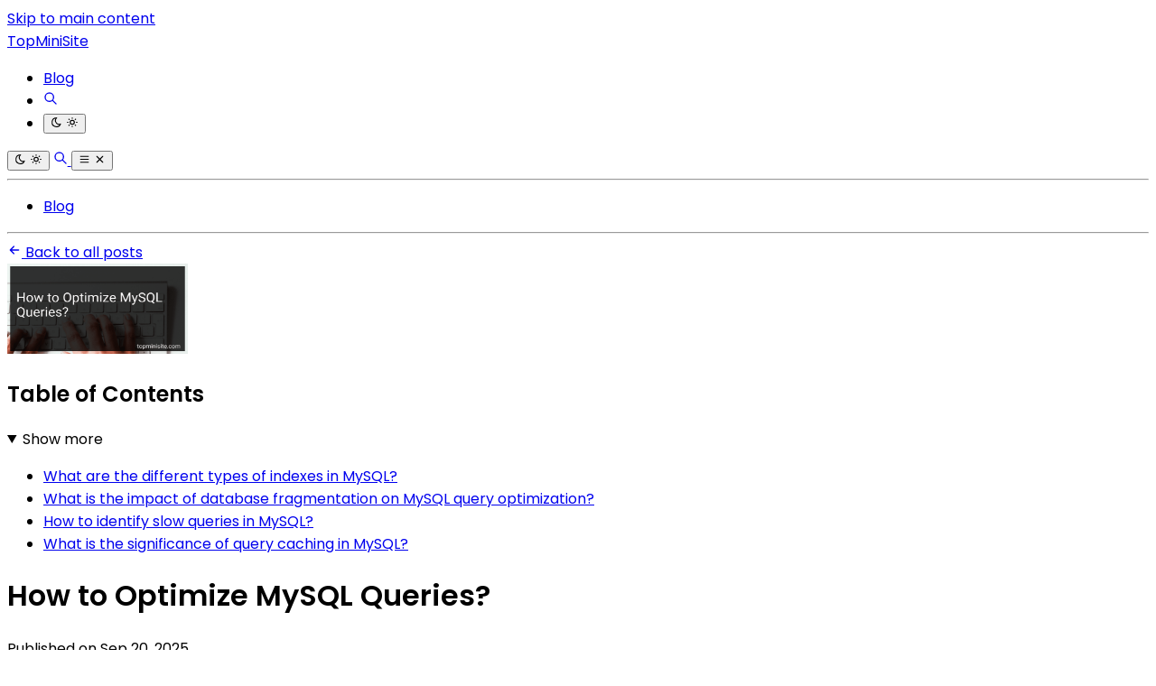

--- FILE ---
content_type: application/javascript
request_url: https://api.tumblr.com/v2/share/stats?url=https%3A%2F%2Ftopminisite.com%2Fblog%2Fhow-to-optimize-mysql-queries.html&callback=__jp2
body_size: 19
content:
__jp2({"meta":{"status":200,"msg":"OK"},"response":{"url":"https://topminisite.com/blog/how-to-optimize-mysql-queries.html","note_count":0}});

--- FILE ---
content_type: application/javascript
request_url: https://topminisite.com/_astro/AddProductModal.DwKQYgIk.js
body_size: 2242
content:
import{j as e}from"./jsx-runtime.unHCrFmr.js";import{r as l}from"./index.BVOCwoKb.js";import{d as T,G as A,T as P,C as m,v as g}from"./vest.production.BpzRqykm.js";function B({isProd:i,sponsoredCost:S}){const[c,y]=l.useState(!1),[u,L]=l.useState("Sponsored"),[f,E]=l.useState(!1),[a,x]=l.useState({productLink:"",productName:"",features:"",email:"",token:""}),[t,p]=l.useState({}),k=T.useTurnstile(),[j,N]=l.useState(!1),n=l.useRef(null),C=A((r={})=>{m("productLink","Product Link is required and must be a valid URL",()=>{g(r.productLink).isNotBlank().matches(/^https?:\/\/.+/)}),m("email","Valid Email is required",()=>{g(r.email).isNotBlank().matches(/^\S+@\S+\.\S+$/)}),r.type==="Sponsored"&&(m("productName","Product Name is required",()=>{g(r.productName).isNotBlank()}),m("features","Features are required",()=>{g(r.features).isNotBlank()}))}),O=r=>{x(s=>({...s,token:r}))},d=r=>{const{name:s,value:h}=r.target;x(b=>({...b,[s]:h}))},q=r=>{L(r.target.value),x(s=>({...s,productLink:"",productName:"",features:"",email:""})),p({})},v=r=>{r.preventDefault(),p({});const s=C(a);if(s.isValid()){N(!0);const h=JSON.stringify(a),b=JSON.stringify({firstname:"Offer a link",lastname:"Offer a link",email:a.email,token:a.token,text:h});fetch("https://api.finquota.com/contact",{method:"POST",credentials:"include",headers:{"Content-Type":"application/json",Accept:"application/json"},body:b}).then(async o=>{!o.ok&&i&&k.reset();const w=await o.json();w.hasOwnProperty("errors")?setErrors(w.errors):(E(!0),x({productLink:"",productName:"",features:"",email:"",token:""}),setErrors([]))}).catch(o=>{Sentry.captureException(o),o.hasOwnProperty("errors")&&setErrors(o.errors),i&&k.reset()}).finally(()=>N(!1))}else p(s.getErrors())};return l.useEffect(()=>{if(c&&n.current){const r=window.innerHeight;n.current.scrollHeight>r*.8?(n.current.style.maxHeight=r*.8+"px",n.current.style.overflowY="auto"):(n.current.style.maxHeight="none",n.current.style.overflowY="visible")}},[c,u]),e.jsxs(e.Fragment,{children:[e.jsxs("div",{className:"flex md:flex-row flex-col cursor-pointer w-full border rounded-2xl p-4 shadow-lg flex items-center gap-4 border-dashed border-gray-300 dark:border-gray-600 bg-gray-50 dark:bg-gray-800 relative",onClick:()=>y(!0),children:[e.jsx("span",{className:"absolute top-2 left-2 text-lg font-bold border border-2 border-gray-400 w-10 h-10 flex items-center justify-center rounded-full text-gray-400",children:"+"}),e.jsx("div",{className:"w-[100px] h-[100px] mt-10 bg-gray-300 dark:bg-gray-700 rounded-lg"}),e.jsxs("div",{className:"flex-1 space-y-2 min-h-[80px] w-full",children:[e.jsx("div",{className:"h-5 bg-gray-300 dark:bg-gray-700 mb-5 rounded w-3/4"}),e.jsx("div",{className:"h-4 bg-gray-200 dark:bg-gray-600 rounded w-2/4"}),e.jsx("div",{className:"h-4 bg-gray-200 dark:bg-gray-600 rounded w-2/4"}),e.jsx("div",{className:"h-4 bg-gray-200 dark:bg-gray-600 rounded w-2/4"})]}),e.jsx("div",{className:"flex flex-col items-center space-y-2",children:e.jsx("span",{className:"bg-orange-500 text-white dark:text-black font-bold text-center py-2 px-4 rounded-xl hover:bg-orange-600 transition",children:"ONE MORE?"})})]}),c&&!f&&e.jsx("div",{className:"fixed inset-0 z-50 flex items-center justify-center bg-black bg-opacity-50 px-4",children:e.jsxs("div",{ref:n,className:"bg-white dark:bg-gray-900 p-6 rounded-xl w-full max-w-lg shadow-lg relative",style:{maxHeight:"80vh",overflowY:"auto"},children:[e.jsx("button",{onClick:()=>y(!1),className:"absolute top-2 cursor-pointer right-3 text-gray-500 hover:text-red-500 text-xl",children:"×"}),e.jsx("h2",{className:"text-xl font-bold mb-4 text-gray-800 dark:text-white",children:"Submit a Product"}),e.jsxs("form",{className:"space-y-2",onSubmit:v,noValidate:!0,children:[e.jsxs("div",{children:[e.jsx("label",{className:"block text-sm font-medium mb-1 text-gray-700 dark:text-gray-300",children:"What type of submission?"}),e.jsxs("select",{name:"type",className:"w-full border rounded-lg p-2 dark:bg-gray-800 dark:text-white",value:u,onChange:q,children:[e.jsx("option",{value:"Sponsored",children:"Sponsored"}),e.jsx("option",{value:"Organic",children:"Offer a great product"})]})]}),u==="Sponsored"&&e.jsxs(e.Fragment,{children:[e.jsxs("div",{children:[e.jsx("label",{className:"block text-sm font-medium text-gray-700 dark:text-gray-300",children:"Product Link *"}),e.jsx("input",{type:"url",name:"productLink",value:a.productLink,onChange:d,className:`w-full border rounded-lg p-2 dark:bg-gray-800 dark:text-white ${t.productLink?"border-red-500":""}`,required:!0}),t.productLink&&e.jsx("p",{className:"text-xs text-red-500 mt-1",children:t.productLink})]}),e.jsxs("div",{children:[e.jsx("label",{className:"block text-sm font-medium text-gray-700 dark:text-gray-300",children:"Product Name *"}),e.jsx("input",{type:"text",name:"productName",value:a.productName,onChange:d,className:`w-full border rounded-lg p-2 dark:bg-gray-800 dark:text-white ${t.productName?"border-red-500":""}`,required:!0}),t.productName&&e.jsx("p",{className:"text-xs text-red-500 mt-1",children:t.productName})]}),e.jsxs("div",{children:[e.jsx("label",{className:"block text-sm font-medium text-gray-700 dark:text-gray-300",children:"Features *"}),e.jsx("textarea",{name:"features",value:a.features,onChange:d,rows:4,className:`w-full border rounded-lg p-2 dark:bg-gray-800 dark:text-white ${t.features?"border-red-500":""}`,required:!0}),t.features&&e.jsx("p",{className:"text-xs text-red-500 mt-1",children:t.features})]}),e.jsxs("div",{children:[e.jsx("label",{className:"block text-sm font-medium text-gray-700 dark:text-gray-300",children:"Your Email *"}),e.jsx("input",{type:"email",name:"email",value:a.email,onChange:d,className:`w-full border rounded-lg p-2 dark:bg-gray-800 dark:text-white ${t.email?"border-red-500":""}`,required:!0}),t.email&&e.jsx("p",{className:"text-xs text-red-500 mt-1",children:t.email})]}),e.jsxs("p",{className:"text-xs text-gray-500 dark:text-gray-400",children:["Your product or service will be displayed at the very top of the list, above the first rated item, and will be labeled as ",e.jsx("strong",{children:'"Sponsored"'}),". ",e.jsx("br",{}),e.jsx("br",{}),"This ",e.jsx("strong",{children:'"Sponsored"'})," placement costs ",e.jsxs("strong",{children:["$",S," per month"]})," within this rating."]})]}),u==="Organic"&&e.jsxs(e.Fragment,{children:[e.jsxs("div",{children:[e.jsx("label",{className:"block text-sm font-medium text-gray-700 dark:text-gray-300",children:"Product Link *"}),e.jsx("input",{type:"url",name:"productLink",value:a.productLink,onChange:d,className:`w-full border rounded-lg p-2 dark:bg-gray-800 dark:text-white ${t.productLink?"border-red-500":""}`,required:!0}),t.productLink&&e.jsx("p",{className:"text-xs text-red-500 mt-1",children:t.productLink})]}),e.jsxs("div",{children:[e.jsx("label",{className:"block text-sm font-medium text-gray-700 dark:text-gray-300",children:"Your Email *"}),e.jsx("input",{type:"email",name:"email",value:a.email,onChange:d,className:`w-full border rounded-lg p-2 dark:bg-gray-800 dark:text-white ${t.email?"border-red-500":""}`,required:!0}),t.email&&e.jsx("p",{className:"text-xs text-red-500 mt-1",children:t.email})]}),e.jsxs("p",{className:"text-xs text-gray-500 dark:text-gray-400",children:["Please note that submitting a suggestion does not guarantee it will be added to the list. Each submission undergoes a thorough review and testing process by our experts, which ",e.jsx("strong",{children:"can take up to 3 months"}),". ",e.jsx("br",{})," ",e.jsx("br",{})," We appreciate your patience and understanding during this time."]})]}),i&&e.jsx("div",{children:e.jsx(P,{sitekey:"0x4AAAAAABeNdQ7VJ9YjZv8Q",options:{theme:i?"dark":"light"},onVerify:O})}),e.jsx("button",{type:"submit",disabled:j||!a.token,onClick:v,className:"w-full bg-orange-500 text-white font-bold py-3 rounded-lg disabled:opacity-50 disabled:cursor-not-allowed",children:j?"Submitting...":"Submit"})]})]})}),c&&f&&e.jsxs("div",{className:"bg-gray-100 mb-3 border border-gray-200 text-xs text-gray-500 rounded-lg p-4 dark:bg-gray-800/10 dark:border-gray-700 dark:text-gray-400",role:"alert",children:[e.jsx("p",{className:"text-center font-semibold",children:"Thank you for your submission!"}),e.jsx("p",{className:"text-center mt-1",children:"We’ve received your product details successfully. Our team will review it and get back to you soon."})]})]})}export{B as default};
